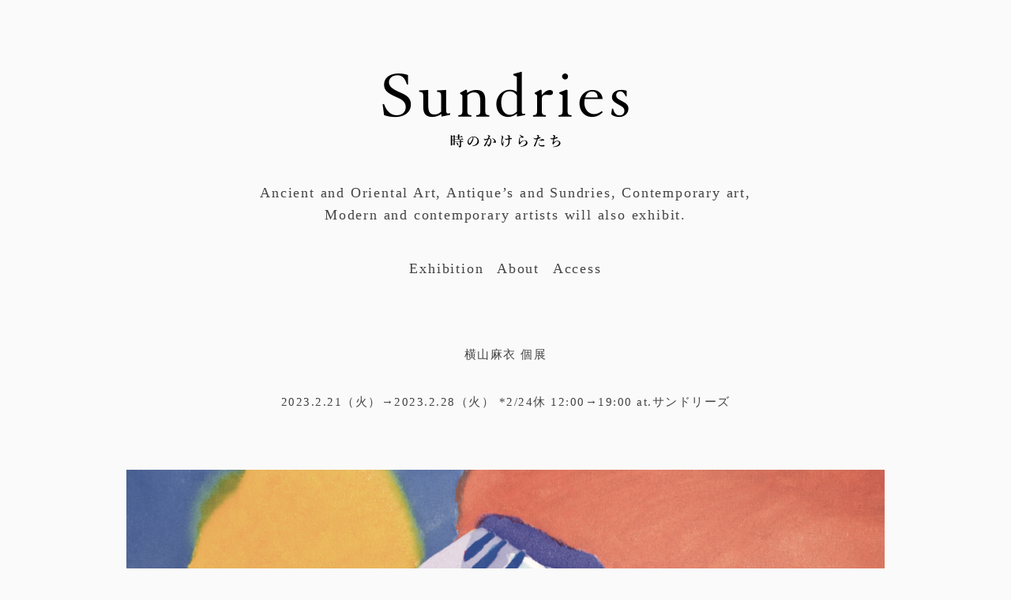

--- FILE ---
content_type: text/html
request_url: http://www.sundries-antiques.com/exbition/230221.html
body_size: 1212
content:
<!DOCTYPE html PUBLIC “-//W3C//DTD XHTML 1.0 Transitional//EN” “http://www.w3.org/TR/xhtml1/DTD/xhtml1-transitional.dtd”>
<html lang=”ja” dir=”ltr” xmlns=”http://www.w3.org/1999/xhtml” xml:lang=”ja”>
<head>
<meta http-equiv="Content-Type" content="text/html; charset=UTF-8">
<title>Sundries − 時のかけらたち</title>
<meta name="description" content="Sundries（サンドリーズ）は東京南青山にあるオリエント美術を中心とした古美術商です。"/>
<meta name="keywords" content="Sundries,orient,ancient,antique,tokyo,aoyama,サンドリーズ,時のかけらたち,青山,東京,古美術,骨董,アンティーク,オリエント,考古"/>
<meta name="revisit-after" content="30 days"/>
<meta name="robots" content="index, follow"/>
<meta name="author" content="KAMADA AD&D"/>
<link rel="stylesheet" href="../css/style.css">
<script src="https://code.jquery.com/jquery-1.12.4.min.js" type="text/javascript"></script>
<script type="text/javascript">
function slideSwitch() {
   var $active = $('#slideshow img.active');

   if ( $active.length == 0 ) $active = $('#slideshow img:last');

   var $next =  $active.next().length ? $active.next()
      : $('#slideshow img:first');

   $active.addClass('last-active');

   $next.css({opacity: 0.0})
      .addClass('active')
      .animate({opacity: 1.0}, 1500, function() {
           $active.removeClass('active last-active');
      });
}

$(function() {
   setInterval( "slideSwitch()", 10000 );
});
</script>
</head>

<body>
<div id="maincontent">
<div id="center">
<div class="logo"><a href="http://www.sundries-antiques.com/"><img src="../img/logo.png"alt=”Sundries − 時のかけらたち”/＞</a></div>
<div class="description">Ancient and Oriental Art, Antique’s and Sundries, Contemporary art, <br>Modern and contemporary artists will also exhibit.</div>
<div class="menu">
<a href="http://www.sundries-antiques.com/exbition.html">Exhibition</a>&ensp;
<a href="http://www.sundries-antiques.com/about.html">About</a>&ensp;
<a href="http://www.sundries-antiques.com/access.html">Access</a>
</div>
<div class="innermsg">
横山麻衣 個展<br>
<br>
2023.2.21（火）→2023.2.28（火） *2/24休 12:00→19:00 at.サンドリーズ<br>
</p>

</div>
<br><br>
<img src="img/230221_00.jpg" width="960px"><br><br>
<img src="img/230221_01.jpg" width="960px"><br><br>


<br><br>

</div>
</body>
</html>

--- FILE ---
content_type: text/css
request_url: http://www.sundries-antiques.com/css/style.css
body_size: 548
content:
html, body {
    height: 100%;
    width: 100%;
    font-family: "baskerville", "游明朝", YuMincho, "century gothic","Hiragino Kaku Gothic ProN", Meiryo, serif;
    font-weight: normal;
    font-size: 18px;
    line-height: 28px;
    letter-spacing:0.1em;
    color:#444444;
    background-color:#fafafa;
    margin:0;
    padding:0px 0px 240px 0px;
    }

a {color:#444444; text-decoration: none;}
a :hover {color:#444444; text-decoration: none;}

img{text-align: center;}
img a{ text-decoration: none;}

#maincontent {
    height: 240px;
    position: relative;
    }
	
#center {
    margin-top:-50px;
    margin-left:-480px;
    position:absolute;
    top:50%;
    left:50%;
    width:960px;
    height:100px ;
    text-align: center;
    }

.logo {
    margin-top:20px;
    text-align: center;
    }

.description {
    margin-top:40px;
    text-align: center;
    }

.menu {
    margin-top:40px;
    text-align: center;
    float:;
    }

.innermsg{
    margin-top:80px;
    font-family: "baskerville", "游明朝体", YuMincho, "century gothic","Hiragino Kaku Gothic ProN", Meiryo, serif;
    font-weight: normal;
    font-size: 15px;
    line-height: 30px;
    letter-spacing:0.1em;
    color:#444444;
    }

#slideshow {
    margin-top:60px;
    position: relative;
    width:  960px; 
    height: 640px;
    }

#slideshow img {
    position: absolute;
    top: 0;
    left:0;
    z-index: 8;
    opacity: 0.0;
    }

#slideshow img.active {
    z-index: 10;
    opacity: 1.0;
    }

#slideshow img.last-active {z-index: 9;}
